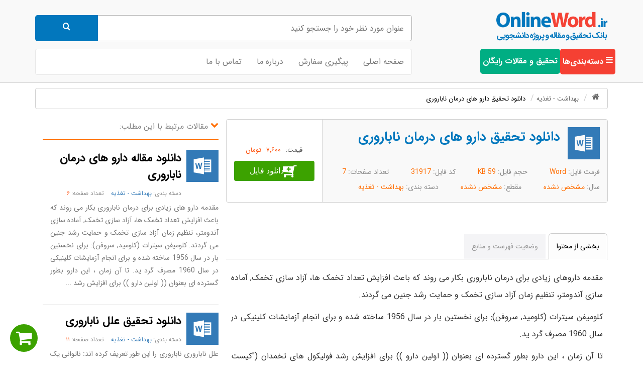

--- FILE ---
content_type: text/html; charset=utf-8
request_url: https://www.online-word.ir/download/31917/%D8%AA%D8%AD%D9%82%DB%8C%D9%82-%D8%AF%D8%A7%D8%B1%D9%88-%D9%87%D8%A7%DB%8C-%D8%AF%D8%B1%D9%85%D8%A7%D9%86-%D9%86%D8%A7%D8%A8%D8%A7%D8%B1%D9%88%D8%B1%DB%8C
body_size: 20726
content:
<!DOCTYPE html>
<html  lang="fa-IR">
<head id="Head"><meta content="text/html; charset=UTF-8" http-equiv="Content-Type" /><title>
	دانلود تحقیق دارو های درمان ناباروری
</title><meta id="MetaDescription" name="description" content="دانلود تحقیق دارو های درمان ناباروری مقدمه داروهای زیادی برای درمان ناباروری بکار می روند که باعث افزایش تعداد تخمک ها، آزاد سازی تخمک, آماده سازی آندومتر، تنظیم زمان آزاد سازی تخمک و حمایت رشد جنین می گردند. کلومیفن سیترات (کلومید, سروفن): برای نخست" /><meta id="MetaKeywords" name="keywords" content="FSH,آندومتر,تخمک گذاری,درمان ناباروری,ناباروری,نوزاد,هورمون" /><meta id="MetaRobots" name="robots" content="INDEX, FOLLOW" /><meta name="viewport" content="width=device-width, initial-scale=1" /><link href="/DependencyHandler.axd/054e0d95d57681532a494afcee91ae1d/109/css" type="text/css" rel="stylesheet"/><script src="/DependencyHandler.axd/1256fee8cbcc4f1bd02752afa5b5d788/109/js" type="text/javascript"></script><link rel="canonical" href="http://www.online-word.ir/download/31917/تحقیق-دارو-های-درمان-ناباروری" /><link rel="preload" href="/fonts/FontAwesome.ttf?3ces5k" as="font" type="font/ttf" crossorigin="" /><link rel="preload" href="/fonts/IRANSans/woff2/IRANSansWeb.woff2" as="font" type="font/woff2" crossorigin="" /><link rel="preload" href="/fonts/IRANSans/woff2/IRANSansWeb_Bold.woff2" as="font" type="font/woff2" crossorigin="" />
    
    <script type="text/javascript">
        (function (c, l, a, r, i, t, y) {
            c[a] = c[a] || function () { (c[a].q = c[a].q || []).push(arguments) };
            t = l.createElement(r); t.async = 1; t.src = "https://www.clarity.ms/tag/" + i;
            y = l.getElementsByTagName(r)[0]; y.parentNode.insertBefore(t, y);
        })(window, document, "clarity", "script", "r83xbzj8a0");
    </script>
<link rel='SHORTCUT ICON' href='/Portals/0/favicon.ico' type='image/x-icon' /><meta name="og:image" content="/images/farashop/no-pic.png" /><meta name="og:title" content="دانلود تحقیق دارو های درمان ناباروری" /><meta name="og:site_name" content="آنلاین ورد" /></head>
<body id="Body" class="rtl">
    <script src='/js/FaraPortal.js?v=638911278356533139'></script>
<link rel='stylesheet' href='/css/farashop-bundle.rtl.css?v=134049984391031886' /><script src='/js/farashop.bundle.rtl.js?v=134049984392691044'></script>
    <div class="body__container">
        <form method="post" action="/download/31917/تحقیق-دارو-های-درمان-ناباروری" id="Form" enctype="multipart/form-data">
<div class="aspNetHidden">
<input type="hidden" name="__EVENTTARGET" id="__EVENTTARGET" value="" />
<input type="hidden" name="__EVENTARGUMENT" id="__EVENTARGUMENT" value="" />
<input type="hidden" name="__VIEWSTATE" id="__VIEWSTATE" value="HE8kxrsTBDA4SQihaqWLLXsd2LkxV681sOXejSSJyLeRRWjoRL7t5I6IOX6KiP/OZA1ejnnwZoLQkxgyu1x4t3bX7pp0ydFmZaEJOzwx3lQ8+NUyWsZ+a9MVXg2CSE1WhrO5Fvw/Po6j/k6Zr2U6AC1KO90jP1xiFRwMGuWWyOPP/E75i75oZkg99C6FBxFVBF+Wl0s+ROKqdxq91VbSZdXVaShQLBv4S3T4XB5xZFN1xIuXNqFRAoJqY3jaN5aisj3iJPx/VO8MqX0X3J27cC3IpkiOErSvtLUMZDXjEvB+W6rjCWa8jXSy1R7Xtp5gz1K0HQDTDunk+qAl7/R2oZTwGIHqHkgvjTCzQKvPQ+SWk+7fwJ+5v4fW52h06iuQjUGObZQfo5nxBt30RftsgoLi2UOBsE1eMTyEo4zy4M8hCY3zgmJno8fuE9QOfW2MgdYcEcjUoAmB2XZRoGCxrfybaxG4eiZ5/ruOs3IFdl3YUDD8RWFO48Fm7H5tDP5mjd/aJ1DDIoKvRC3q5xxZ8Gc6V0+fiImrTVJHOfEusT50erk7atdF+TpOv67FpetyDqpYlNdfpsLeib2hbH4yn6htZhgNdAG3KIf+zlh555PLraXjgqT2K6SIrVyTmpOsRgkA/3DY8cB2u3s8uDJwJ7/NCNmyAcZgTaZ9B7kSTLdWtpD4P0m9AdtPTFiGBG1Fn/WJBKmSa4GMyrZmEwobihp2MQxQwWfXlEii8RK3vvWVHOXKx+QN/1SdjSnz2RDWTNuK8Ct4P1sqLQccYglSUi0KBYNttR60U4eQrk4A43qwnC4Cn8j2UE09Jr/q2UVqizdAue4viqqpv+7VuO4Wv7vtcfhjEtI3euhwhNCjPQ5AIQvKcR09xFYwj7EsUoZ5iN3c2MjONYCeAHq6WpF1p+PHMeM2oLW7+RWMoHuBAFpzNsWoZlZ/e4G7OfUeOQpoQMX2dqbTBCGC4NqcVsKtmgEr7DiFC/McGAXuDcvgerMRPfrCPkNohcd614iHd6F4Ej9J/h2nhRSJfEXVMpz4ujsrClPc5t5FdKeKJGiCJyqSTUmeDNQVZ8RYThUit6TkLZpvXskgbx7jeZh3Hkv2VLgqEHZAxQGjipwUTeUvhU0ksdnm/3vO7dD8CyA=" />
</div>

<script type="text/javascript">
//<![CDATA[
var theForm = document.forms['Form'];
if (!theForm) {
    theForm = document.Form;
}
function __doPostBack(eventTarget, eventArgument) {
    if (!theForm.onsubmit || (theForm.onsubmit() != false)) {
        theForm.__EVENTTARGET.value = eventTarget;
        theForm.__EVENTARGUMENT.value = eventArgument;
        theForm.submit();
    }
}
//]]>
</script>


<script src="/WebResource.axd?d=pynGkmcFUV1XRD3BzzyjEpzoQ2yAYC1A7OInLhmXLvNeADyFnS-P4BxU3p41&amp;t=638901667900000000" type="text/javascript"></script>


<script type="text/javascript">
//<![CDATA[
var __cultureInfo = {"name":"fa-IR","numberFormat":{"CurrencyDecimalDigits":2,"CurrencyDecimalSeparator":"/","IsReadOnly":false,"CurrencyGroupSizes":[3],"NumberGroupSizes":[3],"PercentGroupSizes":[3],"CurrencyGroupSeparator":",","CurrencySymbol":"ريال","NaNSymbol":"ناعدد","CurrencyNegativePattern":6,"NumberNegativePattern":0,"PercentPositivePattern":0,"PercentNegativePattern":11,"NegativeInfinitySymbol":"-∞","NegativeSign":"-","NumberDecimalDigits":2,"NumberDecimalSeparator":"/","NumberGroupSeparator":",","CurrencyPositivePattern":1,"PositiveInfinitySymbol":"∞","PositiveSign":"+","PercentDecimalDigits":2,"PercentDecimalSeparator":"/","PercentGroupSeparator":",","PercentSymbol":"%","PerMilleSymbol":"‰","NativeDigits":["۰","۱","۲","۳","۴","۵","۶","۷","۸","۹"],"DigitSubstitution":2},"dateTimeFormat":{"AMDesignator":"ق.ظ","Calendar":{"MinSupportedDateTime":"\/Date(-42531885000000)\/","MaxSupportedDateTime":"\/Date(253402288199999)\/","AlgorithmType":1,"Eras":[1],"TwoDigitYearMax":1409,"IsReadOnly":false},"DateSeparator":"/","FirstDayOfWeek":6,"CalendarWeekRule":0,"FullDateTimePattern":"dddd, dd MMMM,yyyy hh:mm:ss tt","LongDatePattern":"dddd, dd MMMM,yyyy","LongTimePattern":"hh:mm:ss tt","MonthDayPattern":"dd MMMM","PMDesignator":"ب.ظ","RFC1123Pattern":"ddd, dd MMM yyyy HH\u0027:\u0027mm\u0027:\u0027ss \u0027GMT\u0027","ShortDatePattern":"yyyy/MM/dd","ShortTimePattern":"hh:mm tt","SortableDateTimePattern":"yyyy\u0027-\u0027MM\u0027-\u0027dd\u0027T\u0027HH\u0027:\u0027mm\u0027:\u0027ss","TimeSeparator":":","UniversalSortableDateTimePattern":"yyyy\u0027-\u0027MM\u0027-\u0027dd HH\u0027:\u0027mm\u0027:\u0027ss\u0027Z\u0027","YearMonthPattern":"yyyy, MMMM","AbbreviatedDayNames":["ی","د","س","چ","پ","ج","ش"],"ShortestDayNames":["ی","د","س","چ","پ","ج","ش"],"DayNames":["یکشنبه","دوشنبه","ﺳﻪشنبه","چهارشنبه","پنجشنبه","جمعه","شنبه"],"AbbreviatedMonthNames":["فروردین","اردیبهشت","خرداد","تیر","مرداد","شهریور","مهر","آبان","آذر","دی","بهمن","اسفند",""],"MonthNames":["فروردین","اردیبهشت","خرداد","تیر","مرداد","شهریور","مهر","آبان","آذر","دی","بهمن","اسفند",""],"IsReadOnly":false,"NativeCalendarName":"تقویم هجری شمسی","AbbreviatedMonthGenitiveNames":["فروردین","اردیبهشت","خرداد","تیر","مرداد","شهریور","مهر","آبان","آذر","دی","بهمن","اسفند",""],"MonthGenitiveNames":["فروردین","اردیبهشت","خرداد","تیر","مرداد","شهریور","مهر","آبان","آذر","دی","بهمن","اسفند",""]},"eras":[1,"ه.ش",null,0]};//]]>
</script>

<script src="/ScriptResource.axd?d=NJmAwtEo3Ir8vgjMRm1TYmIH5YOXh1d3AsTUditUh6EiTcQNfgaxZVb7EnDuR7FdzyikpVldvA1Ln7DZMVC7ShetMFqnM5_GBLnag6ArfGNUVw2Lraa5Ghjdv-kQ5c3N1bIkdA2&amp;t=5c0e0825" type="text/javascript"></script>
<script src="/ScriptResource.axd?d=dwY9oWetJoLcvVbDi6rrTmd-VRebEIQCFywOsOpz3cLI4oEScOkzmken4CzT0zBHrAVX-3A3PcNQIm12tqNFlZ7BEEGVOOT69bcG-UL38EC7nC4gSarODsnDtDfLOo_sy6DQWVGzt4UCPXAE0&amp;t=5c0e0825" type="text/javascript"></script>
<div class="aspNetHidden">

	<input type="hidden" name="__VIEWSTATEGENERATOR" id="__VIEWSTATEGENERATOR" value="CA0B0334" />
	<input type="hidden" name="__VIEWSTATEENCRYPTED" id="__VIEWSTATEENCRYPTED" value="" />
	<input type="hidden" name="__EVENTVALIDATION" id="__EVENTVALIDATION" value="R2V1D6piqUPC98AH39G6prdtFxXZWTXquTKaf8lXK7oowSo6Sr5PDp5vSRUZzG2DsQ4HQtFiZSKK74Tp2uMMQCaiRnhssHfA51XdrmabqCbPsa3O" />
</div><script src="/DependencyHandler.axd/d77f18ccf1868a04841692e76457d906/109/js" type="text/javascript"></script>
<script type="text/javascript">
//<![CDATA[
Sys.WebForms.PageRequestManager._initialize('ScriptManager', 'Form', [], [], [], 90, '');
//]]>
</script>

            
            
            

<div class="js__farashop farashop farashop__body" data-is-admin="False"
    data-js-extra-params="{'Culture': 'fa-IR'}">
    <div class="container-fluid">
        <div class="row inside-styles">
            <div class="container">
                <div class="row">
                    <div class="col-md-4">
                        <div class="inside-nav-display">
                            <a class="mylogo2" href="/" title="بانک تحقیق و مقاله و پروژه دانشجویی و دانش آموزی آنلاین ورد">
                                <img src="/Portals/_default/Skins/FaraShop/images/logo.png" alt="بانک تحقیق و مقاله و پروژه دانشجویی و دانش آموزی آنلاین ورد" class="img-responsive" /></a>
                        </div>
                    </div>
                    <div class="col-md-8">
                        <div class="js__user-role js__header-search-box row">
    <div class="col-md-12">
        <div class="clearfix">
            <input class="col-xs-10 farayekan" type="search" placeholder='عنوان مورد نظر خود را جستجو کنید' />
            <a class="js__btn-search col-xs-2 search-box__btn-search" href='https://www.online-word.ir/جستجوی-مقالات/q/'>
                <i class="fa fa-search"></i>
                <span>جستجو</span>
            </a>
        </div>
    </div>
</div>

                    </div>
                </div>
                <div class="row header-nav-control">
                    <div class="col-md-8 col-md-push-4 col-sm-8 col-sm-push-4 col-xs-8 col-xs-push-4">
                        <nav class="navbar navbar-default custome-nav nav_part">
                            <div class="row">
                                <!-- Brand and toggle get grouped for better mobile display -->
                                <div class="navbar-header">
                                    <button type="button" class="navbar-toggle collapsed nav-toggle-icon" data-toggle="collapse" data-target="#bs-example-navbar-collapse-1" aria-expanded="false">
                                        <span class="sr-only">Toggle navigation</span>
                                        <span class="icon-bar"></span>
                                        <span class="icon-bar"></span>
                                        <span class="icon-bar"></span>
                                        <span style="color: white;">منو</span>
                                    </button>
                                </div>
                                <!-- Collect the nav links, forms, and other content for toggling -->
                                <div class="collapse navbar-collapse" id="bs-example-navbar-collapse-1">
                                    <ul class="nav navbar-nav farashop__main-menu">
                                        <li class=' '><a title='صفحه اصلی' href='https://www.online-word.ir/'  >صفحه اصلی</a></li><li class=' '><a title='پیگیری سفارش' href='https://www.online-word.ir/پیگیری-سفارش'  >پیگیری سفارش</a></li><li class=' '><a title='درباره ما' href='https://www.online-word.ir/درباره-ما'  >درباره ما</a></li><li class=' '><a title='تماس با ما' href='https://www.online-word.ir/تماس-با-ما'  >تماس با ما</a></li>


                                    </ul>
                                </div>
                                <!-- /.navbar-collapse -->
                            </div>
                        </nav>
                    </div>
                        
                        <a class="category-sidebar js__open-sidebar">
                            <i class="fa fa-bars"></i>
                            <span>دسته‌بندی‌ها</span>
                        </a>
                        
                        <a class="free-articles" href="/دانلود-مقالات/107/دانلود-مقاله-های-رایگان">
                            <span>تحقیق و مقالات رایگان</span>
                        </a>
                </div>
            </div>
        </div>
        <div class="row">
            <div class="container">
                <div id="dnn_ContentPane"><div class="DnnModule DnnModule-FaraShopProductDetails DnnModule-1416"><a name="1416"></a><div id="dnn_ctr1416_ContentPane"><!-- Start_Module_1416 --><div id="dnn_ctr1416_ModuleContent" class="DNNModuleContent ModFaraShopProductDetailsC">
	<link rel='stylesheet' href='/DesktopModules/FaraShop/ProductDetails/Templates/Faradoc/Faradoc.css' /><script src='/DesktopModules/FaraShop/ProductDetails/Templates/Faradoc/Faradoc.js'></script>

<div class="farashop__product-details" >
    
<div class="fsh-breadcrumb-wrap">
    <ol class="breadcrumb" itemscope itemtype="http://schema.org/BreadcrumbList">
        <li><a href="/" title="صفحه اصلی" class="fa fa-home"></a></li>
        <li data-id='70' itemprop="itemListElement" itemscope itemtype="http://schema.org/ListItem"><a href='https://www.online-word.ir/دانلود-مقالات/70/بهداشت-تغذیه' itemprop="item"><span itemprop="name">بهداشت - تغذیه</span></a><meta itemprop="position" content="1" /></li><li itemprop="itemListElement" itemscope itemtype="http://schema.org/ListItem"><a href='https://www.online-word.ir/download/31917/تحقیق-دارو-های-درمان-ناباروری' itemprop="item"><span itemprop="name">دانلود تحقیق دارو های درمان ناباروری</span></a><meta itemprop="position" content="2" /></li>
    </ol>
</div>

<div>
    <div class="col-md-8 farashop__product-details__default">
        <div class="row file-id-box">
            <div class="col-md-9 file-id-right">
                <div>
                    <i class="fa fa-myword"></i>
                    <h1 class='product-details__main-title' >دانلود تحقیق دارو های درمان ناباروری</h1>
                </div>
                <div class="file-detail-info">
                    <span>
                        Word
                    </span>
                    <span>
                        59 KB
                    </span>
                    <span>
                        31917
                    </span>
                    <span>
                        7
                        <br />
                    </span>
                    <span>
                        مشخص نشده
                    </span>
                    <span>
                        مشخص نشده
                    </span>
                    <span>
                        <a href='https://www.online-word.ir/دانلود-مقالات/70/بهداشت-تغذیه' target='_blank'>بهداشت - تغذیه</a>
                    </span>
                </div>
            </div>
            <div class="col-md-3 file-id-left">
                <div class="js__product-details__prices product-details__prices" >
    <div class="prices__old-price ">
        <span>قیمت قدیم:</span><span>۱۲,۰۰۰ تومان</span>
    </div>
    <div class="js__prices__new-price prices__new-price" data-price-unit=' تومان'>
        <span>قیمت:</span>
        <span>
            <span class="js__new-price__content" >
                ۷,۶۰۰
            </span>
            <span >
                 تومان
            </span>
        </span>
    </div>
</div>
                <div class="js__basket-wrap">
    <div class="js__simple" style="position: relative;">
        <span class="loading-wrap">
            <span class="loading-wheel"></span>
        </span>
        <span class='js__btn-buy js__product-details product-details__btn-available' data-stock-count='2' data-product-id='31917'>دانلود فایل</span>
    </div>
</div>
                
            </div>
        </div>
        <div class="row product-details__tab">
            <ul class="wi-tab">
                <li>بخشی از محتوا</li>
                <li>وضعیت فهرست و منابع</li>
            </ul>
            <ul>
                <li>
                    <div class="text-justify product-detail-text">
                        <div class='description__content' ><p>مقدمه داروهای زیادی برای درمان ناباروری بکار می روند که باعث افزایش تعداد تخمک ها، آزاد سازی تخمک, آماده سازی آندومتر، تنظیم زمان آزاد سازی تخمک و حمایت رشد جنین می گردند.</p>
<p>کلومیفن سیترات (کلومید, سروفن): برای نخستین بار در سال 1956 ساخته شده و برای انجام آزمایشات کلینیکی در سال 1960 مصرف گرد ید.</p>
<p>تا آن زمان ، این دارو بطور گسترده ای بعنوان (( اولین دارو )) برای افزایش رشد فولیکول های تخمدان ("کیست های" کوچک در تخمدان یعنی جایی که تخمک ها در آن رشد می کنند ) مورد استفاده قرار می گرفت.تجویز کلومیفن سیترات غالبا در روز 7-3 و یا 9-5 سیکل قاعد گی صورت می گیرد.</p>
<p>( روز اول بعنوان اولین روز جریان خون قاعد گی تعریف شده است).</p>
<p>هورمون محرک فولیکو ل "FSH" رشد تخمک را در فولیکول تخمدان تحریک می کند.برای رشد, رسیدن به بلوغ و آزاد سازی تخمک ها باید FSH به میزان کافی موجود باشد.</p>
<p>هورمون محرک فولیکول (FSH) توسط غده هیپوفیزو در اثر تحریک هورمونهای آزاد کننده گونادوتروپین(مترشحه از هیپوتالاموس) ترشح می شود.کلومید در سطح هیپوتالاموس باگیرنده های استروژن در مغز پیوند می شود.</p>
<p>وقتی که این گیرنده ها بهم پیوند خوردند، مغز مبنا را بر این می گیرد که میزان استروژن خون خیلی پائین بوده وهورمون آزاد کننده گونادوتروپین بیشتری را ترشح می کند.</p>
<p>و این امر سبب می شود تا هیپوفیز FSH بیشتری را تولید کند تا موجب تحریک رشد فولیکول شود.</p>
<p>قرص های کلومیفن بصورت خوراکی مصرف می شوند وبهتر است که این قرصها در زمان معینی در هر روز مصرف گردند .</p>
<p>(( زمان باروری )) یا زمان تخمک گذاری معمولا 8 – 5 روز پس از مصرف آخرین قرص کلومیفن می باشد .</p>
<p>گاهی کلومیفن برای تحریک تخمک گذاری در سیکلهای تلقیح اسپرم به داخل رحم IUI ومعمولا به صورت ترکیبی با هورمون محرک فولیکول تجویز می گردد .</p>
<p>تعیین چگونگی کنترل سیکل های کلومیفن بعهده پزشک است .</p>
<p>بنا به دلایل گوناگون ، ممکن است پزشک بخواهد مراحل سیکل را از نزدیک تحت کنترل داشته باشد .</p>
<p>درمراحل ابتدائی درمان ،بهتراست بیماران به مدت 5 روز در ماه کلومیفن مصرف نمایند و اگرپس از گذشت 3ماه ازمدت درمان حامله نشدند ،برای انجام معاینات پیگیری مراجعه نمایند.</p>
<p>کلومیفن سالهای زیادی است که مورد استفاده قرارگرفته وبعنوان یک داروی بی خطر محسوب می گردد .</p>
<p>با این وجود ممکن است عوارض جانبی داشته باشد .</p>
<p>بسیاری از بیماران هیچگونه علائمی در زمان مصرف کلومیفن ندارند ولی ممکن است گاه وبیگاه عوارض جانبی مثل شکم درد یعنی احساس پری و یا سوزش ، برافروختگی ، کج خلقی ویا اختلال بینایی نیز بروز نمایند .</p>
<p>استامینو فن در صورت بروز این عوارض می تواند مفید واقع گردد .در تعدادی از بیماران ، ممکن است کلومیفن موجب بزرگ شدن (کیست) تخمدان شود .</p>
<p>گاهی این عوارض بدون هیچ اقدام خاصی برطرف می شوند ، اما برای رعایت احتیاط ، به بیماران توصیه می شود طبق دستور پزشک خود معاینه شوند .</p>
<p>ممکن است مشکلات بیشتری دراثر مصرف طولانی مدت کلومیفن برای بیماران ایجاد شود.درکل ،بیماران نباید بیشتراز شش ماه کلومید مصرف نمایند.اگرچه این زمان باتوجه به علل ناباروری متفاوت است.</p>
<p>کلومیفن در 10% موارد با چند قلوئی همراه است که بیشتر دوقلویی می باشد.</p>
<p>هیچگونه خطری مبنی برتولد نوزاد ناقص الخلقه یا عوارض مشابه وجود ندارد.البته ، هیچکس قادر نیست که نتایج یک حاملگی را تضمین نماید.</p>
<p>متفورمین : درمان رایج"سندرم تخمدان پلی کیستیک"(PCOD) القاء تخمک گذاری است که ازکلومیفن سیترات به عنوان اولین داروی انتخابی استفاده می شود.</p>
<p>با توجه به ارتباط بین افزایش میزان انسولین و مقاومت انسولین، استفاده از داروهای حساس به انسولین مثل متفورمین برای وادار کردن تخمدان به تخمک گذاری اخیرا مورد بررسی قرار گرفته که حا کی ازنتایج مثبت است.</p>
<p>داروهای کاهش دهنده انسولین برای القاء تخمک گذاری در زنانی که به تخمدان پلی کیستیک مبتلا هستند ، به دلیل کم هزینه بودن، عوارض جانبی کمتر، وکمترین خطر چند قلویی در مقایسه با داروهای دیگر، ارجح می باشند.</p>
<p>گونادوتروپین ها(مترودین ، پرگونال، منوگان ، مریونال ، منوپور ، گونالF ): هورمون های محرک رشد فولیکول ( FSH ) حاوی ترکیباتی هستند که بطور مستقیم تخمدان ها را تحریک می کنند تا چند تخمک تولید نمایند.</p>
<p>این داروها باید فقط توسط متخصصینی که در این زمینه تخصص کامل داشته و آموزش کافی دیده اند، تجویز گردند.</p>
<p>هورمون محرک رشد فولیکول ( FSH ) تقریبا در همه سیکل های تکنولوژی تولید مثل کمکی برای رشد تعداد زیاد تخمک ها مورد استفاده قرار می گیرد .</p>
<p>دوزاژ هورمون محرک رشد فولیکول ( FSH ) تا حد زیادی به پاسخ هر بیمار بستگی دارد وغالبا در حین سیکل دستخوش تغییر می گردد .</p>
<p>رشد فولیکول بصورت دوره ای از طریق اولترا سوند واندازه گیری سطوح استرادیول تحت کنترل قرار می گیرد .تعداد واندازه فولیکولها از طریق اولتراسوند قابل مشاهده می باشند و افزایش میزان استروژن حاکی از رشد طبیعی فولیکول میباشد.</p>
<p>استروژن به نسبت افزایش تعداد واندازه فولیکول ها افزایش پیدا می کند واندازه گیری آن ما راقادر می سازد تا بتوانیم به دوزاژ مطلوب برای هر بیماردست یابیم.</p>
<p>دوزاژ دارو وپاسخ بیمار باید در جهت کاهش احتمال عوارض جانبی ، مثل تحریک بیش از حد و حصول اطمینان از رشد کافی فولیکول ، توسط یک نفر متخصص بیماریهای زنان مورد ارزیابی قرارگیرد .</p>
<p>سوپرفاکت : یک داروی آگونیست هورمون آزاد کننده گونادو تروپین(GNRH) می باشد که اغلب در اواخر سیکل قاعدگی قبل از تحریک تخمدان تجویز می گردد .</p>
<p>سوپر فاکت , سیستم تولید مثل بیماررا " غیر فعال " می کند ، به این صورت که آنرا قادر می سازد که به داروهای تولید مثل مثل FSH اگزوژن پاسخ مثبت نشان می دهد .</p>
<p>سوپرفاکت بصورت تزریق زیر جلدی یا اسپری داخل بینی عرضه شده است .</p>
<p>سوپر فاکت ترشح زودرس هورمون "LH" را نیز کاهش می دهد ، این امر یک رویداد هورمونی است که حاکی از تخمک گذاری زودرس می باشد واغلب باعث کنسل شدن سیکل درمانی می شود .</p>
<p>در موارد انتخابی, سوپر فاکت به مقدار کم قبل از سیکل تجویز می گردد (روش میکروفلیر) تا اینکه به بیمار در تولید تخمک کمک نماید .</p>
<p>با مصرف سوپرفاکت ,متخصصین کنترل بیشتری بر (( فعالیت های اندو کرین )) که در زمان سیکل تحریک تخمدان صورت می گیرند دارند ، بنابراین شانس موفقیت تخمک گذاری ونهایتا حاملگی افزایش پیدا می کند .جالب است بدانیم که ، کاربرد اولیه سوپر فاکت در درمان آندومتریوز می باشد ، بطوری که این دارو میزان گردش استروژن را کاهش می دهدو این عمل برای مهار رشد بافت اندومتر مورد نیاز می باشد .</p>
<p>استروژن به نسبت افزایش تعداد واندازه فولیکول ها افزایش پیدا می کند واندازه گیری آن ما راقادر می سازد تا بتوانیم به دوزاژ مطلوب برای هر بیماردست یابیم.دوزاژ دارو وپاسخ بیمار باید در جهت کاهش احتمال عوارض جانبی ، مثل تحریک بیش از حد و حصول اطمینان از رشد کافی فولیکول ، توسط یک نفر متخصص بیماریهای زنان مورد ارزیابی قرارگیرد .سوپرفاکت : یک داروی آگونیست هورمون آزاد کننده گونادو تروپین(GNRH) می باشد که اغلب در اواخر سیکل قاعدگی قبل از تحریک تخمدان تجویز می گردد .</p>
<p>سوپرفاکت بصورت تزریق زیر جلدی یا اسپری داخل بینی عرضه شده است .سوپر فاکت ترشح زودرس هورمون "LH" را نیز کاهش می دهد ، این امر یک رویداد هورمونی است که حاکی از تخمک گذاری زودرس می باشد واغلب باعث کنسل شدن سیکل درمانی می شود .</p>
<p>با مصرف سوپرفاکت ,متخصصین کنترل بیشتری بر (( فعالیت های اندو کرین )) که در زمان سیکل تحریک تخمدان صورت می گیرند دارند ، بنابراین شانس موفقیت تخمک گذاری ونهایتا حاملگی افزایش پیدا می کند .جالب است بدانیم که ، کاربرد اولیه سوپر فاکت در درمان آندومتریوز می باشد ، بطوری که این دارو میزان گردش استروژن را کاهش می دهدو این عمل برای مهار رشد بافت اندومتر مورد نیاز می باشد .آنتاگون و ستروتاید: دو آنتا گونیست جدید هورمون آزاد کننده گونادو تروپین می باشند .</p>
<p>این دودارو اخیرا در ایالات متحده معرفی شده اند .</p>
<p>آنتا گون / ستروتاید درواقع ترشح هورمون آزاد کننده فولیکول" LH " را در عرض پنج روز کاهش می دهد در حالی که سوپر فاکت نیاز به 22 روز زمان دارد .</p>
<p>در حال حاضر در مورد نقش مناسب کلینیکی آنتاگون / ستروتاید اختلاف نظر وجود دارد .</p>
<p>کاهش کامل LH ممکن است نیاز به این داشته باشد کهFSH بیشتری تجویز گردد ، بنابراین هزینه درمان افزایش پیدا خواهد کرد .</p>
<p>برخی از دست اندر کاران نیز براین باور هستند که میزان کمی از LH برای رشد کامل اووسیت مورد نیاز می باشد .HCG (پرگنیل , پروفازی): ((گونادو تروپین کور یونیک انسانی )), برای القاء تخمک گذاری پس از تجویز گونادوتروپین ها در سیکل های تحریک تخمک گذاری مورد استفاده قرار می گیرد .</p>
<p>این داروها تخمدان را دقیقا 36 ساعت پس از تجویز وادار به تخمک گذاری می نمایند .</p>
<p>به دلیل این پدیده ، بین 35 – 34 ساعت پس از تجویز HCG تخمک گذاری انجام می شود .</p>
<p>تلقیح داخل رحمی اسپرم ( IUI (نیز طبق زمان بندی معینی همزمان با تخمک گذاری انجام می گیرد .پروژسترون : در تکمیل سیکل های درمانی جهت فراهم نمودن هورمون پروژسترون بیشتر برای تقویت رشد رویان در درون رحم وپس از تخمک گذاری تجویز می شود.</p>
<p>پزشک ممکن است پروژسترون را برای حصول اطمینان از رشد کافی پوشش داخلی رحم تجویزنماید .</p>
<p>پروژسترون هورمونی است که به صورت طبیعی توسط جسم زرد تولید وترشح می شود .</p>
<p>جسم زرد هورمون پروژسترون واستروژن را تولید نموده ، این هورمونها مخاط رحم را برای پذیرش تخمک بارور شده آماده می سازند .</p>
<p>کمبود پروژسترون ممکن است پس از تخمک گذاری ایجاد گردد ، که به آن نقص فاز لوتئال می گویند ومی تواند موجب عدم موفقیت حاملگی شود .وجود جسم زرد برای استمرار حاملگی حیاتی است و تا هفته دهم پروژسترون ترشح می کند .</p>
<p>پس از هفته دهم ، جفت می تواند پروژسترون کافی تولید نماید.</p>
<p>امروزه پروژسترون بصورت شیاف واژینال یاتزریقات عضلا نی مورد استفاده قرارمی گیرد .</p>
<p>آمپولهای پروژسترون به صورت 50 و 25 میلی گرمی در دسترس می باشد که معمولا با دوز 50 میلی گرمی یا 100 میلی گرمی در روز بنا به توصیه مشاورین بصورت عضلانی تزریق می شود .</p>
<p>شیاف ها باید در یخچال نگهداری شوند ، هر شب یک عدد شیاف ، درست قبل از خواب باید در واژن قرار داده شود .</p>
<p>در صورتی که قرار باشد فعالیت جنسی در شب انجام شود ، لازم است شیاف پس از انجام فعالیت جنسی در واژن قرارداده شود.مشاورین درمانی مرکز اطلاعات بیشتری در مورد چگونگی قرار دادن شیاف در داخل واژن ارائه خواهند نمود .</p>
<p>مصرف شیاف ها را نباید قطع نمود مگر اینکه توسط مشاورین درمانی توصیه شود .</p>
<p>البته این در صورتی است که بیمار خونریزی ، لکه های خونی یا شکم درد نداشته باشد .</p>
<p>چنانچه هر کدام از موارد فوق در بیمار ملاحظه شد حتما باید گزارش شود .استروژن ( استرادیول والرات , استروژن کونژوگه ) : برای آماده سازی آندومتر در سیکل های انتقال رویان های منجمد شده ونیز در زمانی که تخمک های اهدایی انتقال داده شدند ، مورد استفاده قرار می گیرد .</p></div>
                    </div>
                </li>
                <li>
                    <div class="product-detail-text">
                        <p>فهرست:</p>

<p>ندارد<br />
 </p>

<p>منبع:</p>

<p>ندارد</p>

                    </div>
                </li>
            </ul>
        </div>
        <div class="row">
            <div class="col-md-12 inside-file-detail-keywords">
                <i class="fa fa-tag"></i>
                <span>کلمات کلیدی:</span>
                <a class='product-tag' href='https://www.online-word.ir/جستجوی-مقالات/q/fsh'>FSH</a> - <a class='product-tag' href='https://www.online-word.ir/جستجوی-مقالات/q/آندومتر'>آندومتر</a> - <a class='product-tag' href='https://www.online-word.ir/جستجوی-مقالات/q/تخمک-گذاری'>تخمک گذاری</a> - <a class='product-tag' href='https://www.online-word.ir/جستجوی-مقالات/q/درمان-ناباروری'>درمان ناباروری</a> - <a class='product-tag' href='https://www.online-word.ir/جستجوی-مقالات/q/ناباروری'>ناباروری</a> - <a class='product-tag' href='https://www.online-word.ir/جستجوی-مقالات/q/نوزاد'>نوزاد</a> - <a class='product-tag' href='https://www.online-word.ir/جستجوی-مقالات/q/هورمون'>هورمون</a>
            </div>
            <hr />
            <div class="product-details__titles">
                تحقیق دانش آموزی در مورد دانلود تحقیق دارو های درمان ناباروری, مقاله دانشجویی با موضوع دانلود تحقیق دارو های درمان ناباروری, پروژه دانشجویی درباره دانلود تحقیق دارو های درمان ناباروری
            </div>
        </div>
    </div>
    <div class="col-md-4">
        <div class="inside-file-related-articles">
            <i class="fa fa-chevron-down"></i>
            <span>مقالات مرتبط با این مطلب:</span>
        </div>
        <div>
            
<div class="js__basket-wrap js__products-list-wrap products-list-wrap">
    <div class="product-box__item" data-id='34549'>
    <div class="flex-box">
        <a class="product-box__img-holder fa fa-myword article-icon" href='https://www.online-word.ir/download/34549/مقاله-دارو-های-درمان-ناباروری' title="دانلود مقاله دارو های درمان ناباروری"></a>
        <div>
            <h2>
                <a href='https://www.online-word.ir/download/34549/مقاله-دارو-های-درمان-ناباروری'> دانلود مقاله دارو های درمان ناباروری</a>
            </h2>
            <span><a href="https://www.online-word.ir/دانلود-مقالات/70/بهداشت-تغذیه">بهداشت - تغذیه</a></span>
            <span>۶</span>
        </div>
    </div>
    <p class="js__product-summary">
        مقدمه دارو های زیادی برای درمان ناباروری بکار می روند که باعث افزایش تعداد تخمک ها، آزاد سازی تخمک, آماده سازی آندومتر، تنظیم زمان آزاد سازی تخمک و حمایت رشد جنین می گردند. کلومیفن سیترات (کلومید, سروفن): برای نخستین بار در سال 1956 ساخته شده و برای انجام آزمایشات کلینیکی در سال 1960 مصرف گرد ید. تا آن زمان ، این دارو بطور گسترده ای بعنوان (( اولین دارو )) برای افزایش رشد ...
    </p>
</div>
<div class="product-box__item" data-id='31918'>
    <div class="flex-box">
        <a class="product-box__img-holder fa fa-myword article-icon" href='https://www.online-word.ir/download/31918/تحقیق-علل-ناباروری' title="دانلود تحقیق علل ناباروری"></a>
        <div>
            <h2>
                <a href='https://www.online-word.ir/download/31918/تحقیق-علل-ناباروری'> دانلود تحقیق علل ناباروری</a>
            </h2>
            <span><a href="https://www.online-word.ir/دانلود-مقالات/70/بهداشت-تغذیه">بهداشت - تغذیه</a></span>
            <span>۱۱</span>
        </div>
    </div>
    <p class="js__product-summary">
        علل ناباروری ناباروری را این طور تعریف کرده اند: ناتوانی یک زوج در باردار شدن پس از یک سال رابطه جنسی بدون جلوگیری از بارداری. ناباروری در ده تا پانزده درصد از زوج ها دیده می شود. علل ناباروری می تواند مربوط به زن یا مرد یا هر دو باشد. حدود 40% از مشکلات ناباروری مربوط به مردان، 40% مربوط به زنان و حدود10% مربوط به هر دو است. در حدود 10% از زوج ها نیز عامل ناباروری مشخص نیست. به ...
    </p>
</div>
<div class="product-box__item" data-id='34551'>
    <div class="flex-box">
        <a class="product-box__img-holder fa fa-myword article-icon" href='https://www.online-word.ir/download/34551/مقاله-کلیات-ناباروری' title="دانلود مقاله کلیات ناباروری"></a>
        <div>
            <h2>
                <a href='https://www.online-word.ir/download/34551/مقاله-کلیات-ناباروری'> دانلود مقاله کلیات ناباروری</a>
            </h2>
            <span><a href="https://www.online-word.ir/دانلود-مقالات/70/بهداشت-تغذیه">بهداشت - تغذیه</a></span>
            <span>۹</span>
        </div>
    </div>
    <p class="js__product-summary">
        کلیات و تعریف ناباروری یعنی اینکه یک زن زیر 35 سال پس از گذشت یکسال از زندگی زناشویی وبدون جلو گیری از حاملگی حامله نشده باشد .( برای بیماران بالای 35 سال این زمان به شش ماه تقلیل پیدا می کند .) این طبقه بندی ها اغلب به زیر مجموعه هائی مثل ناباروری اولیه (بیماران بدون سابقه حاملگی )وناباروری ثانویه (زوج هایی که ناباروری را پس از حاملگی های قبلی تجربه می نمایند) ، تقسیم می شود . ...
    </p>
</div>
<div class="product-box__item" data-id='34548'>
    <div class="flex-box">
        <a class="product-box__img-holder fa fa-myword article-icon" href='https://www.online-word.ir/download/34548/مقاله-تعریف-ناباروری' title="دانلود مقاله تعریف ناباروری "></a>
        <div>
            <h2>
                <a href='https://www.online-word.ir/download/34548/مقاله-تعریف-ناباروری'> دانلود مقاله تعریف ناباروری </a>
            </h2>
            <span><a href="https://www.online-word.ir/دانلود-مقالات/70/بهداشت-تغذیه">بهداشت - تغذیه</a></span>
            <span>۷</span>
        </div>
    </div>
    <p class="js__product-summary">
        ناباروری وضعیتی رایج اما اغلب قابل درمان است. از هر 6 زوج یک زوج مبتلا می‌گردند.هر چه سن بالاتر باشد شیوع این حالت بیشتر است. روال این است که اگر یک زوج به مدت یک سال برای باروری همت نمایند. ولی به نتیجه نرسند نابارور قلمداد می‌شوند اگرچه استثنائات زیادی نیز بر این قانون وجود دارد. در جهت بالا بردن شانس حاملگی لازم است که زوج بدانند چه زمانی بهترین وقت درخواست کمک است. لذا به ...
    </p>
</div>
<div class="product-box__item" data-id='31916'>
    <div class="flex-box">
        <a class="product-box__img-holder fa fa-myword article-icon" href='https://www.online-word.ir/download/31916/تحقیق-نا-باروری' title="دانلود تحقیق نا باروری "></a>
        <div>
            <h2>
                <a href='https://www.online-word.ir/download/31916/تحقیق-نا-باروری'> دانلود تحقیق نا باروری </a>
            </h2>
            <span><a href="https://www.online-word.ir/دانلود-مقالات/70/بهداشت-تغذیه">بهداشت - تغذیه</a></span>
            <span>۷</span>
        </div>
    </div>
    <p class="js__product-summary">
        تعریف: ناباروری وضعیتی رایج اما اغلب قابل درمان است. از هر 6 زوج یک زوج مبتلا می‌گردند.هر چه سن بالاتر باشد شیوع این حالت بیشتر است. روال این است که اگر یک زوج به مدت یک سال برای باروری همت نمایند. ولی به نتیجه نرسند نابارور قلمداد می‌شوند اگرچه استثنائات زیادی نیز بر این قانون وجود دارد. در جهت بالا بردن شانس حاملگی لازم است که زوج بدانند چه زمانی بهترین وقت درخواست کمک است. ...
    </p>
</div>
<div class="product-box__item" data-id='32631'>
    <div class="flex-box">
        <a class="product-box__img-holder fa fa-myword article-icon" href='https://www.online-word.ir/download/32631/تحقیق-آی-وی-اف-ivf-چیست' title="دانلود تحقیق آی.وی.اف IVF چیست؟"></a>
        <div>
            <h2>
                <a href='https://www.online-word.ir/download/32631/تحقیق-آی-وی-اف-ivf-چیست'> دانلود تحقیق آی.وی.اف IVF چیست؟</a>
            </h2>
            <span><a href="https://www.online-word.ir/دانلود-مقالات/76/حقوق-فقه">حقوق - فقه</a></span>
            <span>۹</span>
        </div>
    </div>
    <p class="js__product-summary">
        امروزه روش‌های کمک باروری در درمان نازایی تحولی ایجاد کرده است. هر ساله هزاران کودک در نتیجه روش‌های کمک باروری به‌دنیا می‌آیند. پیشرفت علم پزشکی و تکنولوژی آن زوج‌های زیادی را قادر ساخته‌اند که کودک خود را به‌دنیا بیاورند. به‌طور متوسط از هر 5 زوجی که از روش‌های کمک باروری استفاده می‌کنند، یک زوج بچه‌دار می‌شود. 1) شایع‌ترین روش کمک باروری IVF یا است. این روش قدیمی‌ترین و ...
    </p>
</div>
<div class="product-box__item" data-id='34547'>
    <div class="flex-box">
        <a class="product-box__img-holder fa fa-myword article-icon" href='https://www.online-word.ir/download/34547/مقاله-اصول-باروری-و-ناباروری-در-تنظیم-خانوده' title="دانلود مقاله اصول باروری و ناباروری  در تنظیم خانوده"></a>
        <div>
            <h2>
                <a href='https://www.online-word.ir/download/34547/مقاله-اصول-باروری-و-ناباروری-در-تنظیم-خانوده'> دانلود مقاله اصول باروری و ناباروری  در تنظیم خانوده</a>
            </h2>
            <span><a href="https://www.online-word.ir/دانلود-مقالات/70/بهداشت-تغذیه">بهداشت - تغذیه</a></span>
            <span>۱۶</span>
        </div>
    </div>
    <p class="js__product-summary">
        باروری و ناباروری برای باروری, اسپرم مرد به تخمک زن ملحق شده و منجر به پدید آمدن نطفه می شود. با این وجود بسیاری از مردان مطالب اندکی از باروری مردان می دانند و به آن توجهی ندارند. ناباروری فقط مشکل زنان نیست بر اساس آمارهای موجود, 35% موارد نا باروری زوجین مربوط به مردان است. یک مرد سالم در هر نوبت انزال 120 تا 600 میلیون اسپرم خارج می کند و در طول زندگی خویش حدود 400 میلیارد ...
    </p>
</div>
<div class="product-box__item" data-id='31453'>
    <div class="flex-box">
        <a class="product-box__img-holder fa fa-myword article-icon" href='https://www.online-word.ir/download/31453/تحقیق-مروری-بر-علل-نا-باروری-در-زنان-و-مردان' title="دانلود تحقیق مروری بر علل نا باروری در زنان و مردان"></a>
        <div>
            <h2>
                <a href='https://www.online-word.ir/download/31453/تحقیق-مروری-بر-علل-نا-باروری-در-زنان-و-مردان'> دانلود تحقیق مروری بر علل نا باروری در زنان و مردان</a>
            </h2>
            <span><a href="https://www.online-word.ir/دانلود-مقالات/86/علوم-پزشکی-پیراپزشکی">علوم پزشکی - پیراپزشکی</a></span>
            <span>۴۰</span>
        </div>
    </div>
    <p class="js__product-summary">
        در اکثر فرهنگ ها از ارزش بالایی برخوردار است و آرزوی بچه دار شدن یکی از اساسی ترین محرک های انسانی است. بارداری و مادر شدن، برای زنان از پایه های تکاملی هستند و در فرهنگ ما شدیداً مورد تاکید قرار گرفته اند. اگر تلاش در جهت بچه دار شدن با شکست مواجه شود می تواند به تجربه احساسی مخربی تبدیل گردد. ناباروری به عدم وقوع بارداری با وجود ۱۲ ماه مقاربت صحیح بدون استفاده از روش های ...
    </p>
</div>
<div class="product-box__item" data-id='24275'>
    <div class="flex-box">
        <a class="product-box__img-holder fa fa-myword article-icon" href='https://www.online-word.ir/download/24275/دانلود-مقاله-لقاح-مصنوعی' title="دانلود مقاله لقاح مصنوعی  "></a>
        <div>
            <h2>
                <a href='https://www.online-word.ir/download/24275/دانلود-مقاله-لقاح-مصنوعی'> دانلود مقاله لقاح مصنوعی  </a>
            </h2>
            <span><a href="https://www.online-word.ir/دانلود-مقالات/86/علوم-پزشکی-پیراپزشکی">علوم پزشکی - پیراپزشکی</a></span>
            <span>۱۴</span>
        </div>
    </div>
    <p class="js__product-summary">
        مقاله لقاح مصنوعی از تحقیقات کشتیرانی راهنمایی درباره ی IVF برای همکاری تیم اصلی . همکاری دانشگاه و کالج های مسیحی را ببینید . برای فرمت فایل ویدیویی هند ، لوله آزمایش جنین هندی را ببینید . برای برنامه تلویزیونی ، لوله آزمایش جنین برانیاک را ببینید . برای فیلم 1938 فیلم لوله آزمایش جنین را ببینید . لقاح مصنوعی (IVF) فرآیندی است که بوسیله آن سلول های تخمی با اسپرم خارج از رحم ...
    </p>
</div>
<div class="product-box__item" data-id='24077'>
    <div class="flex-box">
        <a class="product-box__img-holder fa fa-myword article-icon" href='https://www.online-word.ir/download/24077/دانلود-مقاله-تشخیص-ژنتیکی-قبل-از-لقاح' title="دانلود مقاله تشخیص ژنتیکی قبل از لقاح"></a>
        <div>
            <h2>
                <a href='https://www.online-word.ir/download/24077/دانلود-مقاله-تشخیص-ژنتیکی-قبل-از-لقاح'> دانلود مقاله تشخیص ژنتیکی قبل از لقاح</a>
            </h2>
            <span><a href="https://www.online-word.ir/دانلود-مقالات/95/کشاورزی-دامپروری">کشاورزی - دامپروری</a></span>
            <span>۹</span>
        </div>
    </div>
    <p class="js__product-summary">
        موضوع اصلی : تشخیص ژنتیکی قبل از لقاح PGD می تواند روی گیاهک تخم پیش از انتقال آن انجام شود . یک آزمایش شبیه اما کلی به نام هاپلوتپین قبل از لقاح صورت گرفت. FCSI یک توسعه اخیر مربوط به Lrf است که اجازه می دهد اسپرم مستقیما به تخم منتقل شود . این وقتی استفاده می شود که اسپرم به سختی در تخمک نفوذ می کند و در این موارد ممکن است از نطفه ی اهدایی استفاده شود . FCSI وقتی استفاده می ...
    </p>
</div>

</div>

        </div>
    </div>
</div>





</div>

<script src="/DesktopModules/FaraShop/assets/js/product.details.js"></script>

</div><!-- End_Module_1416 --></div>
</div></div>
            </div>
        </div>
    </div>
    

<div class="container hidden-lg hidden-md hidden-sm hidden-xs">
    <div class="fsh-category-menu-wrap">
                <a href="/دانلود-مقالات/74/ورزش-و-تربیت-بدنی">ورزش و تربیت بدنی</a>
                <a href="/دانلود-مقالات/69/الهیات-معارف-اسلامی-اندیشه-اسلامی">الهیات - معارف اسلامی - اندیشه اسلامی</a>
                <a href="/دانلود-مقالات/91/پروژه-کارآفرینی">پروژه کارآفرینی</a>
                <a href="/دانلود-مقالات/92/گزارش-کارآموزی">گزارش کارآموزی</a>
                <a href="/دانلود-مقالات/72/تاریخ">تاریخ</a>
                <a href="/دانلود-مقالات/98/مشاهیر-و-بزرگان">مشاهیر و بزرگان</a>
                <a href="/دانلود-مقالات/73/تاسیسات-مکانیک">تاسیسات - مکانیک</a>
                <a href="/دانلود-مقالات/102/نقشه-برداری-نقشه-کشی">نقشه برداری - نقشه کشی</a>
                <a href="/دانلود-مقالات/93/کامپیوتر-it">کامپیوتر - IT</a>
                <a href="/دانلود-مقالات/100/مهندسی-مواد-و-متالوژی">مهندسی مواد و متالورژی</a>
        <a href="/دانلود-مقالات/66/ادبیات-زبان-فارسی">ادبیات - زبان فارسی</a>
        <a href="/دانلود-مقالات/67/اقتصاد-حسابداری-مدیریت">اقتصاد - حسابداری - مدیریت</a>
        <a href="/دانلود-مقالات/68/الکترونیک-برق-مخابرات">الکترونیک - برق - مخابرات</a>
        <a href="/دانلود-مقالات/70/بهداشت-تغذیه">بهداشت - تغذیه</a>
        <a href="/دانلود-مقالات/71/پروژه-مالی">پروژه مالی</a>
        <a href="/دانلود-مقالات/75/جغرافیا-زمین-شناسی-شهرشناسی-جهانگردی">جغرافیا - زمین شناسی - شهرشناسی - جهانگردی</a>
        <a href="/دانلود-مقالات/76/حقوق-فقه">حقوق - فقه</a>
        <a href="/دانلود-مقالات/77/دامپزشکی">دامپزشکی</a>
        <a href="/دانلود-مقالات/78/روانپزشکی-روانشناسی-علوم-تربیتی">روانپزشکی - روانشناسی - علوم تربیتی</a>
        <a href="/دانلود-مقالات/79/دانلود-مقاله-روش-تحقیق">روش تحقیق</a>
        <a href="/دانلود-مقالات/80/ریاضیات-آمار">ریاضیات - آمار</a>
        <a href="/دانلود-مقالات/81/زبان-های-خارجی">زبان های خارجی</a>
        <a href="/دانلود-مقالات/82/شیلات">شیلات</a>
        <a href="/دانلود-مقالات/83/شیمی-زیست-شناسی">شیمی - زیست شناسی</a>
        <a href="/دانلود-مقالات/84/صنایع-غذایی">صنایع غذایی</a>
        <a href="/دانلود-مقالات/85/علوم-اجتماعی-جامعه-شناسی">علوم اجتماعی - جامعه شناسی</a>
        <a href="/دانلود-مقالات/86/علوم-پزشکی-پیراپزشکی">علوم پزشکی - پیراپزشکی</a>
        <a href="/دانلود-مقالات/87/علوم-سیاسی">علوم سیاسی</a>
        <a href="/دانلود-مقالات/88/عمران-معماری-شهرسازی">عمران - معماری - شهرسازی</a>
        <a href="/دانلود-مقالات/89/فلسفه-اخلاق">فلسفه - اخلاق</a>
        <a href="/دانلود-مقالات/90/فیزیک-نجوم">فیزیک - نجوم</a>
        <a href="/دانلود-مقالات/94/کتابداری">کتابداری</a>
        <a href="/دانلود-مقالات/95/کشاورزی-دامپروری">کشاورزی - دامپروری</a>
        <a href="/دانلود-مقالات/96/گردشگری-و-توریسم">گردشگری و توریسم</a>
        <a href="/دانلود-مقالات/97/محیط-زیست-انرژی">محیط زیست - انرژی</a>
        <a href="/دانلود-مقالات/99/مهندسی-صنایع-مهندسی-معدن">مهندسی صنایع - مهندسی معدن</a>
        <a href="/دانلود-مقالات/101/نساجی">نساجی</a>
        <a href="/دانلود-مقالات/103/هنر-گرافیک">هنر - گرافیک</a>
        <a href="/دانلود-مقالات/104/هوافضا-دفاعی-و-جنگ">مهندسی هوافضا - دفاعی و جنگ</a>
        <a href="/دانلود-مقالات/105/بیمه">بیمه</a>
        
        
    </div>
</div>

    <div class="js__btn-show-basket btn-show-basket btn-hover-fx"></div>
<section class="js__basket-wrap basket-preview-wrap col-md-4 col-sm-7 col-xs-11" data-show-quantity-in-alarm="{{ShowQuantityInAlarm}}">
    <a href="https://www.online-word.ir/ثبت-سفارش">ثبت سفارش</a>
    <!--<header>
        <div class="row basket-row">
            <div class="col-sm-2 col-xs-3 text-center">تعداد</div>
            <div class="col-sm-6 col-xs-7 text-center">عنوان محصول</div>
            <div class="col-sm-3 hidden-xs text-center">قیمت</div>
            <div class="col-sm-1 col-xs-2"></div>
        </div>
    </header>-->
    <main id="basketPreview" class="js__simple"></main>
</section>
<script id="basketPreviewTemplate" type="text/x-handlebars-template">
    {{#each this}}
    <div class="row basket-row">
        <!--<div class="col-sm-2 col-xs-3 fsh-middle">
            <input type="text" value='{{Quantity}}' data-id='{{ID}}' data-product-id='{{ProductID}}' data-variant-id='{{VariantID}}'
                   data-stock-count='{{StockCount}}' data-min-order-count="{{MinOrderCount}}" data-product-type="{{ProductType}}" maxlength="5" />
        </div>-->
        <div class="col-sm-8 col-xs-8 basket-preview-title">
            {{Title}}
            {{BasketPreviewCustomProductTitle}}
        </div>
        <div class="col-sm-3 col-xs-2 price">
            {{UnitPrice}}&nbsp; تومان
        </div>
        <div class="col-sm-1 col-xs-2 fsh-middle">
            <i class="basket-btn js__btn-delete fa fa-times" data-id='{{ID}}' data-mood="delete"></i>
        </div>
    </div>
    {{/each}}

    <li class="report">جمع کل:&nbsp;</li>
    <li class="report">
        {{getTotalPrice this}}&nbsp; تومان
    </li>
</script>
<div class="js__farashop__notify farashop__notify">
    <i class="fa fa-times"></i>
    <i class="fa fa-info"></i>
    <span class="notify__basket hidden">
        سبد خرید بروزرسانی شد
    </span>
    <span class="notify__fav__add hidden">
        به کمد اضافه شد
    </span>
    <span class="notify__fav__remove hidden">
        از کمد حذف شد
    </span>
</div>

</div>


            <input name="ScrollTop" type="hidden" id="ScrollTop" />
            <input name="__dnnVariable" type="hidden" id="__dnnVariable" autocomplete="off" />
            
        </form>
        <!--CDF(Javascript|/js/dnncore.js|DnnBodyProvider|100)--><!--CDF(Css|/Portals/0/home.css|DnnPageHeaderProvider|100)--><!--CDF(Css|/Resources/Shared/stylesheets/dnndefault/7.0.0/default.css|DnnPageHeaderProvider|5)--><!--CDF(Css|/Portals/0/portal.css|DnnPageHeaderProvider|35)--><!--CDF(Javascript|/Resources/libraries/jQuery/03_05_01/jquery.js|DnnPageHeaderProvider|5)--><!--CDF(Javascript|/Resources/libraries/jQuery-Migrate/03_02_00/jquery-migrate.js|DnnPageHeaderProvider|6)-->
        
	</div>
<!-- Google tag (gtag.js) -->
<script async src="https://www.googletagmanager.com/gtag/js?id=G-2H9QLB85ZN"></script>
<script>
    window.dataLayer = window.dataLayer || [];
    function gtag() { dataLayer.push(arguments); }
    gtag('js', new Date());

    gtag('config', 'G-2H9QLB85ZN');
</script>
</body>
</html>


--- FILE ---
content_type: application/javascript
request_url: https://www.online-word.ir/DesktopModules/FaraShop/assets/js/product.details.js
body_size: 104
content:
(function ($) {
        $(function () {

        if (typeof $.fn.wiNumeric == 'function')
            $(".js__numeric").wiNumeric();

        $('.js__description__btn-more').on('click', function (e) {
            e.preventDefault();

            $(this).prev().toggleClass('active');
            $('body').focus();
        });


        $('.animated.fadeInDownShort').removeClass('animated fadeInDownShort');
    });
})(jQuery);